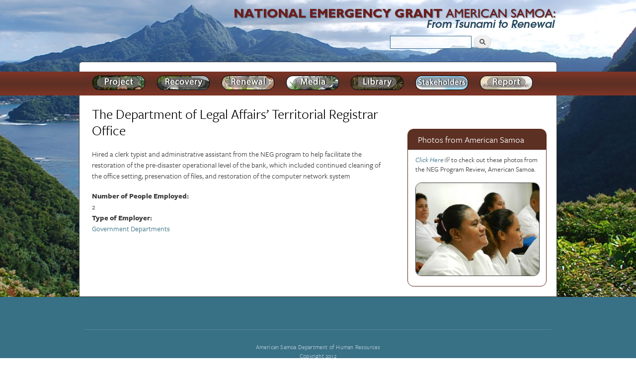

--- FILE ---
content_type: text/html; charset=utf-8
request_url: http://americansamoarenewal.org/department-legal-affairs%E2%80%99-territorial-registrar-office
body_size: 4618
content:
<!DOCTYPE html PUBLIC "-//W3C//DTD XHTML+RDFa 1.0//EN"
  "http://www.w3.org/MarkUp/DTD/xhtml-rdfa-1.dtd">
<html xmlns="http://www.w3.org/1999/xhtml" xml:lang="en" version="XHTML+RDFa 1.0" dir="ltr"
  xmlns:content="http://purl.org/rss/1.0/modules/content/"
  xmlns:dc="http://purl.org/dc/terms/"
  xmlns:foaf="http://xmlns.com/foaf/0.1/"
  xmlns:og="http://ogp.me/ns#"
  xmlns:rdfs="http://www.w3.org/2000/01/rdf-schema#"
  xmlns:sioc="http://rdfs.org/sioc/ns#"
  xmlns:sioct="http://rdfs.org/sioc/types#"
  xmlns:skos="http://www.w3.org/2004/02/skos/core#"
  xmlns:xsd="http://www.w3.org/2001/XMLSchema#">

<head profile="http://www.w3.org/1999/xhtml/vocab">
  <meta http-equiv="Content-Type" content="text/html; charset=utf-8" />
<meta name="Generator" content="Drupal 7 (http://drupal.org)" />
<link rel="canonical" href="/department-legal-affairs%E2%80%99-territorial-registrar-office" />
<link rel="shortlink" href="/node/168" />
<link rel="shortcut icon" href="http://americansamoarenewal.org/sites/default/files/fav-1.png" type="image/png" />
  <title>The Department of Legal Affairs’ Territorial Registrar Office | American Samoa Renewal</title>
  <link type="text/css" rel="stylesheet" href="http://americansamoarenewal.org/sites/default/files/css/css_xE-rWrJf-fncB6ztZfd2huxqgxu4WO-qwma6Xer30m4.css" media="all" />
<link type="text/css" rel="stylesheet" href="http://americansamoarenewal.org/sites/default/files/css/css_HMRj3KXu0riYPNJ4SFPsj69ag3KawFenguexQybm7FY.css" media="all" />
<link type="text/css" rel="stylesheet" href="http://americansamoarenewal.org/sites/default/files/css/css_cJNWJpA8UmL_Ix8e2QPqaeNwEj2YpklUYxd6JHQb4y0.css" media="all" />
<link type="text/css" rel="stylesheet" href="http://americansamoarenewal.org/sites/default/files/css/css_oeU0VVzJWSzEgOIic8L3cg3jxZfUAvOEi2yJlKYCr0Q.css" media="all" />
<link type="text/css" rel="stylesheet" href="http://americansamoarenewal.org/sites/default/files/css/css_2THG1eGiBIizsWFeexsNe1iDifJ00QRS9uSd03rY9co.css" media="print" />

<!--[if lte IE 7]>
<link type="text/css" rel="stylesheet" href="http://americansamoarenewal.org/sites/all/themes/brg/css/ie.css?ri0e04" media="all" />
<![endif]-->

<!--[if IE 6]>
<link type="text/css" rel="stylesheet" href="http://americansamoarenewal.org/sites/all/themes/brg/css/ie6.css?ri0e04" media="all" />
<![endif]-->
  <script type="text/javascript" src="http://americansamoarenewal.org/misc/jquery.js?v=1.4.4"></script>
<script type="text/javascript" src="http://americansamoarenewal.org/misc/jquery-extend-3.4.0.js?v=1.4.4"></script>
<script type="text/javascript" src="http://americansamoarenewal.org/misc/jquery-html-prefilter-3.5.0-backport.js?v=1.4.4"></script>
<script type="text/javascript" src="http://americansamoarenewal.org/misc/jquery.once.js?v=1.2"></script>
<script type="text/javascript" src="http://americansamoarenewal.org/misc/drupal.js?ri0e04"></script>
<script type="text/javascript" src="http://americansamoarenewal.org/sites/all/modules/nice_menus/js/jquery.bgiframe.js?v=2.1"></script>
<script type="text/javascript" src="http://americansamoarenewal.org/sites/all/modules/nice_menus/js/jquery.hoverIntent.js?v=0.5"></script>
<script type="text/javascript" src="http://americansamoarenewal.org/sites/all/modules/nice_menus/js/superfish.js?v=1.4.8"></script>
<script type="text/javascript" src="http://americansamoarenewal.org/sites/all/modules/nice_menus/js/nice_menus.js?v=1.0"></script>
<script type="text/javascript" src="http://americansamoarenewal.org/sites/all/modules/google_analytics/googleanalytics.js?ri0e04"></script>
<script type="text/javascript">
<!--//--><![CDATA[//><!--
(function(i,s,o,g,r,a,m){i["GoogleAnalyticsObject"]=r;i[r]=i[r]||function(){(i[r].q=i[r].q||[]).push(arguments)},i[r].l=1*new Date();a=s.createElement(o),m=s.getElementsByTagName(o)[0];a.async=1;a.src=g;m.parentNode.insertBefore(a,m)})(window,document,"script","https://www.google-analytics.com/analytics.js","ga");ga("create", "UA-37916048-1", {"cookieDomain":"auto"});ga("send", "pageview");
//--><!]]>
</script>
<script type="text/javascript" src="http://americansamoarenewal.org/sites/all/modules/custom/extlink/js/extlink.js?ri0e04"></script>
<script type="text/javascript">
<!--//--><![CDATA[//><!--
jQuery.extend(Drupal.settings, {"basePath":"\/","pathPrefix":"","setHasJsCookie":0,"ajaxPageState":{"theme":"brg","theme_token":"VZIeeH3B8BUzCH5fZny42HjGVfD-JjmIPMdebeUpSC8","js":{"misc\/jquery.js":1,"misc\/jquery-extend-3.4.0.js":1,"misc\/jquery-html-prefilter-3.5.0-backport.js":1,"misc\/jquery.once.js":1,"misc\/drupal.js":1,"sites\/all\/modules\/nice_menus\/js\/jquery.bgiframe.js":1,"sites\/all\/modules\/nice_menus\/js\/jquery.hoverIntent.js":1,"sites\/all\/modules\/nice_menus\/js\/superfish.js":1,"sites\/all\/modules\/nice_menus\/js\/nice_menus.js":1,"sites\/all\/modules\/google_analytics\/googleanalytics.js":1,"0":1,"sites\/all\/modules\/custom\/extlink\/js\/extlink.js":1},"css":{"modules\/system\/system.base.css":1,"modules\/system\/system.menus.css":1,"modules\/system\/system.messages.css":1,"modules\/system\/system.theme.css":1,"sites\/all\/modules\/calendar\/css\/calendar_multiday.css":1,"modules\/comment\/comment.css":1,"modules\/field\/theme\/field.css":1,"modules\/node\/node.css":1,"modules\/search\/search.css":1,"modules\/user\/user.css":1,"sites\/all\/modules\/custom\/extlink\/css\/extlink.css":1,"sites\/all\/modules\/views\/css\/views.css":1,"sites\/all\/modules\/ctools\/css\/ctools.css":1,"sites\/all\/modules\/nice_menus\/css\/nice_menus.css":1,"sites\/all\/themes\/brg\/css\/nice-menus.css":1,"sites\/all\/themes\/brg\/css\/layout.css":1,"sites\/all\/themes\/brg\/css\/style.css":1,"sites\/all\/themes\/brg\/css\/colors.css":1,"sites\/all\/themes\/brg\/css\/amsam.css":1,"sites\/all\/themes\/brg\/css\/print.css":1,"sites\/all\/themes\/brg\/css\/ie.css":1,"sites\/all\/themes\/brg\/css\/ie6.css":1}},"jcarousel":{"ajaxPath":"\/jcarousel\/ajax\/views"},"nice_menus_options":{"delay":800,"speed":"slow"},"better_exposed_filters":{"views":{"am_sam_page":{"displays":{"block":{"filters":[]},"block_1":{"filters":[]}}},"sidebar_photo_randomizer":{"displays":{"block":{"filters":[]}}}}},"googleanalytics":{"trackOutbound":1,"trackMailto":1,"trackDownload":1,"trackDownloadExtensions":"7z|aac|arc|arj|asf|asx|avi|bin|csv|doc(x|m)?|dot(x|m)?|exe|flv|gif|gz|gzip|hqx|jar|jpe?g|js|mp(2|3|4|e?g)|mov(ie)?|msi|msp|pdf|phps|png|ppt(x|m)?|pot(x|m)?|pps(x|m)?|ppam|sld(x|m)?|thmx|qtm?|ra(m|r)?|sea|sit|tar|tgz|torrent|txt|wav|wma|wmv|wpd|xls(x|m|b)?|xlt(x|m)|xlam|xml|z|zip"},"urlIsAjaxTrusted":{"\/department-legal-affairs%E2%80%99-territorial-registrar-office":true},"extlink":{"extTarget":"_blank","extClass":"ext","extLabel":"(link is external)","extImgClass":0,"extIconPlacement":"append","extSubdomains":1,"extExclude":"","extInclude":".*\\.pdf","extCssExclude":"","extCssExplicit":"","extAlert":0,"extAlertText":"This link will take you to an external web site. We are not responsible for their content.","mailtoClass":"mailto","mailtoLabel":"(link sends e-mail)","extUseFontAwesome":false}});
//--><!]]>
</script>
</head>
<body class="html not-front not-logged-in one-sidebar sidebar-second page-node page-node- page-node-168 node-type-recovery-page-agency-or-partner featured" >
  <div id="skip-link">
    <a href="#main-content" class="element-invisible element-focusable">Skip to main content</a>
  </div>
    
<head>
<script type="text/javascript" src="//use.typekit.net/xoa3toe.js"></script>
<script type="text/javascript">try{Typekit.load();}catch(e){}</script>
</head>

<div id="page-wrapper"><div id="page">

  <div id="header" class="without-secondary-menu"><div class="section clearfix">

    
          <div id="name-and-slogan" class="element-invisible">

                              <div id="site-name" class="element-invisible">
              <strong>
                <a href="/" title="Home" rel="home"><span>American Samoa Renewal</span></a>
              </strong>
            </div>
                  
        
      </div> <!-- /#name-and-slogan -->
    
      <div class="region region-header">
    <div id="block-block-4" class="block block-block">

    
  <div class="content">
    <p><a href="/frontpage"><img alt="" src="/sites/default/files/int-title.png" style="width: 663px; height: 66px; " /></a></p>
  </div>
</div>
<div id="block-search-form" class="block block-search">

    
  <div class="content">
    <form action="/department-legal-affairs%E2%80%99-territorial-registrar-office" method="post" id="search-block-form" accept-charset="UTF-8"><div><div class="container-inline">
      <h2 class="element-invisible">Search form</h2>
    <div class="form-item form-type-textfield form-item-search-block-form">
  <label class="element-invisible" for="edit-search-block-form--2">Search </label>
 <input title="Enter the terms you wish to search for." type="text" id="edit-search-block-form--2" name="search_block_form" value="" size="15" maxlength="128" class="form-text" />
</div>
<div class="form-actions form-wrapper" id="edit-actions"><input type="submit" id="edit-submit" name="op" value="Search" class="form-submit" /></div><input type="hidden" name="form_build_id" value="form-4RSj9H18HXq4FuU0MY0w7sGNbFxl6OIuj7ppnhU4oTI" />
<input type="hidden" name="form_id" value="search_block_form" />
</div>
</div></form>  </div>
</div>
<div id="block-nice-menus-2" class="block block-nice-menus">

    <h2 class="element-invisible">frontpage header nav menu</h2>
  
  <div class="content">
      </div>
</div>
  </div>

    
    
  </div></div> <!-- /.section, /#header -->

  
      <div id="featured"><div class="section clearfix">
        <div class="region region-featured">
    <div id="block-block-17" class="block block-block">

    
  <div class="content">
    <ul class="menuspalash" id="menumain" li="">
<li class="project"><a href="/the_story"> </a></li>
<li class="recovery"><a href="/Recovery"> </a></li>
<li class="renewal"><a href="/forward"> </a></li>
<li class="media"><a href="/archive"> </a></li>
<li class="recsource"><a href="/resource-library"> </a></li>
<li class="stake"><a href="/resources"> </a></li>
<li class="report"><a href="report"> </a></li>
</ul>
  </div>
</div>
  </div>
    </div></div> <!-- /.section, /#featured -->
  
  <div id="main-wrapper" class="clearfix"><div id="main" class="clearfix">

          <div id="breadcrumb"><h2 class="element-invisible">You are here</h2><div class="breadcrumb"><a href="/">Home</a></div></div>
    
    
    <div id="content" class="column"><div class="section">
            <a id="main-content"></a>
                    <h1 class="title" id="page-title">
          The Department of Legal Affairs’ Territorial Registrar Office        </h1>
                          <div class="tabs">
                  </div>
                          <div class="region region-content">
    <div id="block-system-main" class="block block-system">

    
  <div class="content">
    <div id="node-168" class="node node-recovery-page-agency-or-partner node-full clearfix" about="/department-legal-affairs%E2%80%99-territorial-registrar-office" typeof="sioc:Item foaf:Document">

      <span property="dc:title" content="The Department of Legal Affairs’ Territorial Registrar Office" class="rdf-meta element-hidden"></span><span property="sioc:num_replies" content="0" datatype="xsd:integer" class="rdf-meta element-hidden"></span>
  
  <div class="content clearfix">
    <div class="field field-name-body field-type-text-with-summary field-label-hidden"><div class="field-items"><div class="field-item even" property="content:encoded"><p>Hired a clerk typist and administrative assistant from the NEG program to help facilitate the restoration of the pre-disaster operational level of the bank, which included continued cleaning of the office setting, preservation of files, and restoration of the computer network system</p>
</div></div></div><div class="field field-name-field-number-of-people-employed field-type-text field-label-above"><div class="field-label">Number of People Employed:&nbsp;</div><div class="field-items"><div class="field-item even">2</div></div></div><div class="field field-name-field-type-of-employer field-type-taxonomy-term-reference field-label-above clearfix"><h3 class="field-label">Type of Employer: </h3><ul class="links"><li class="taxonomy-term-reference-0"><a href="/recovery-page-agency-or-partner/government-departments" typeof="skos:Concept" property="rdfs:label skos:prefLabel" datatype="">Government Departments</a></li></ul></div>  </div>

  
  
</div>
  </div>
</div>
  </div>
      
    </div></div> <!-- /.section, /#content -->

          <div id="sidebar-second" class="column sidebar"><div class="section">
          <div class="region region-sidebar-second">
    <div id="block-views-sidebar-photo-randomizer-block" class="block block-views">

    <h2>Photos from American Samoa</h2>
  
  <div class="content">
    <div class="view view-sidebar-photo-randomizer view-id-sidebar_photo_randomizer view-display-id-block view-dom-id-000b7e9df6d9b3dade589722d4ace02a">
            <div class="view-header">
      <p><a href="http://www.flickr.com/photos/56615097@N04/collections/72157632545602335/" target="_blank"><i>Click Here</i></a> to check out these photos from the NEG Program Review, American Samoa.</p>
    </div>
  
  
  
      <div class="view-content">
        <div class="views-row views-row-1 views-row-odd views-row-first views-row-last">
      
  <div class="views-field views-field-field-image-to-be-uploaded">        <div class="field-content"><a href="http://www.flickr.com/photos/56615097@N04/collections/72157632545602335" target="_blank"><img typeof="foaf:Image" src="http://americansamoarenewal.org/sites/default/files/styles/random_sidebar_photo/public/DSCN1652.JPG?itok=62I6U0LK" width="248" height="186" alt="" /></a></div>  </div>  </div>
    </div>
  
  
  
  
  
  
</div>  </div>
</div>
  </div>
      </div></div> <!-- /.section, /#sidebar-second -->
    
  </div></div> <!-- /#main, /#main-wrapper -->

 
  
  <div id="footer-wrapper"><div class="section">

    
          <div id="footer" class="clearfix">
          <div class="region region-footer">
    <div id="block-block-1" class="block block-block">

    
  <div class="content">
    <p style="text-align: center;">American Samoa Department of Human Resources<br />Copyright 2012</p>
  </div>
</div>
  </div>
      </div> <!-- /#footer -->
    
  </div></div> <!-- /.section, /#footer-wrapper -->

</div></div> <!-- /#page, /#page-wrapper -->
  </body>
</html>


--- FILE ---
content_type: text/css
request_url: http://americansamoarenewal.org/sites/default/files/css/css_oeU0VVzJWSzEgOIic8L3cg3jxZfUAvOEi2yJlKYCr0Q.css
body_size: 10567
content:
html,body,#page{height:100%;}#page-wrapper{min-height:100%;min-width:960px;}#header div.section,#featured div.section,#messages div.section,#main,#triptych,#footer-columns,#footer{width:960px;margin-left:auto;margin-right:auto;}#header div.section{position:relative;}.region-header{float:right;}.with-secondary-menu .region-header{margin-top:3em;}.without-secondary-menu .region-header{}#secondary-menu{position:absolute;right:0;top:0;width:480px;}#content,#sidebar-first,#sidebar-second,.region-triptych-first,.region-triptych-middle,.region-triptych-last,.region-footer-firstcolumn,.region-footer-secondcolumn,.region-footer-thirdcolumn,.region-footer-fourthcolumn{display:inline;float:left;position:relative;}.one-sidebar #content{width:640px;}.two-sidebars #content{width:480px;}.no-sidebars #content{width:960px;float:none;}.one-sidebar #sidebar-second{width:280px;}#sidebar-first,#sidebar-second{width:240px;}#main-wrapper{min-height:300px;}#content .section,.sidebar .section{padding:0 15px;}#breadcrumb{margin:0 15px;}#banner{width:100%;}#banner div.section{width:960px;margin-left:auto;margin-right:auto;}.region-triptych-first,.region-triptych-middle,.region-triptych-last{margin:20px 20px 30px;width:280px;}#footer-wrapper{padding:35px 5px 30px;}.region-footer-firstcolumn,.region-footer-secondcolumn,.region-footer-thirdcolumn,.region-footer-fourthcolumn{padding:0 10px;width:220px;}#footer{width:940px;min-width:920px;}
body{line-height:1.5;font-size:87.5%;word-wrap:break-word;margin:0;padding:0;border:0;outline:0;}a:link,a:visited{text-decoration:none;}a:hover,a:active,a:focus{text-decoration:underline;}h1,h2,h3,h4,h5,h6{margin:1.0em 0 0.5em;font-weight:inherit;}h1{font-size:1.357em;color:#000;}h2{font-size:1.143em;}p{margin:0 0 1.2em;}del{text-decoration:line-through;}tr.odd{background-color:#dddddd;}img{outline:0;}code,pre,kbd,samp,var{padding:0 0.4em;font-size:0.77em;font-family:Menlo,Consolas,"Andale Mono","Lucida Console","Nimbus Mono L","DejaVu Sans Mono",monospace,"Courier New";}code{background-color:#f2f2f2;background-color:rgba(40,40,0,0.06);}pre code,pre kbd,pre samp,pre var,kbd kbd,kbd samp,code var{font-size:100%;background-color:transparent;}pre code,pre samp,pre var{padding:0;}.description code{font-size:1em;}kbd{background-color:#f2f2f2;border:1px outset #575757;margin:0 3px;color:#666;display:inline-block;padding:0 6px;-khtml-border-radius:5px;-moz-border-radius:5px;-webkit-border-radius:5px;border-radius:5px;}pre{background-color:#f2f2f2;background-color:rgba(40,40,0,0.06);margin:10px 0;overflow:hidden;padding:15px;white-space:pre-wrap;}body,div.field-type-taxonomy-term-reference,#site-slogan,.ui-widget,.comment-form label{font-family:Georgia,"Times New Roman",Times,serif;}#header,#footer-wrapper,#skip-link,ul.contextual-links,ul.links,ul.primary,.item-list .pager,div.messages,div.meta,p.comment-time,table,.breadcrumb{font-family:"Helvetica Neue",Helvetica,Arial,sans-serif;}input,textarea,select,a.button{font-family:"Lucida Grande","Lucida Sans Unicode",Verdana,sans-serif;}caption{text-align:left;font-weight:normal;}blockquote{background:#f7f7f7;border-left:1px solid #bbb;font-style:italic;margin:1.5em 10px;padding:0.5em 10px;}blockquote:before{color:#bbb;content:"\201C";font-size:3em;line-height:0.1em;margin-right:0.2em;vertical-align:-.4em;}blockquote:after{color:#bbb;content:"\201D";font-size:3em;line-height:0.1em;vertical-align:-.45em;}blockquote > p:first-child{display:inline;}a.feed-icon{display:inline-block;padding:15px 0 0 0;}table{border:0;border-spacing:0;font-size:0.857em;margin:10px 0;width:100%;}table table{font-size:1em;}#footer-wrapper table{font-size:1em;}table tr th{background:#757575;background:rgba(0,0,0,0.51);border-bottom-style:none;}table tr th,table tr th a,table tr th a:hover{color:#FFF;font-weight:bold;}table tbody tr th{vertical-align:top;}tr td,tr th{padding:4px 9px;border:1px solid #fff;text-align:left;}#footer-wrapper tr td,#footer-wrapper tr th{border-color:#555;border-color:rgba(255,255,255,0.18);}tr.odd{background:#e4e4e4;background:rgba(0,0,0,0.105);}tr,tr.even{background:#efefef;background:rgba(0,0,0,0.063);}table ul.links{margin:0;padding:0;font-size:1em;}table ul.links li{padding:0 1em 0 0;}.block ol,.block ul{margin:0;padding:0 0 0.25em 1em;}.contextual-links-wrapper{font-size:small !important;}ul.contextual-links{font-size:0.923em;}.contextual-links-wrapper a{text-shadow:0 0 0 !important;}.item-list .pager{font-size:0.929em;}ul.menu li{margin:0;}.region-content ul,.region-content ol{margin:1em 0;padding:0 0 0.25em 2.5em;}.item-list ul li{margin:0;padding:0.2em 0.5em 0 0;}ul.tips{padding:0 0 0 1.25em;}#skip-link{left:50%;margin-left:-5.25em;margin-top:0;position:absolute;width:auto;z-index:50;}#skip-link a,#skip-link a:link,#skip-link a:visited{background:#444;background:rgba(0,0,0,0.6);color:#fff;display:block;font-size:0.94em;line-height:1.7;padding:1px 10px 2px 10px;text-decoration:none;-khtml-border-radius:0 0 10px 10px;-moz-border-radius:0 0 10px 10px;-webkit-border-top-left-radius:0;-webkit-border-top-right-radius:0;-webkit-border-bottom-left-radius:10px;-webkit-border-bottom-right-radius:10px;border-radius:0 0 10px 10px;}#skip-link a:hover,#skip-link a:active,#skip-link a:focus{outline:0;}#logo{float:left;padding:15px 15px 15px 10px;}#name-and-slogan{float:left;padding-top:34px;margin:0 0 30px 15px;}#site-name{font-size:1.821em;color:#686868;line-height:1;}h1#site-name{margin:0;}#site-name a{font-weight:normal;}#site-slogan{font-size:0.929em;margin-top:7px;word-spacing:0.1em;font-style:italic;}.region-header .block{font-size:0.857em;float:left;margin:0 10px;padding:0;}.region-header .block .content{margin:0;padding:0;}.region-header .block ul{margin:0;padding:0;}.region-header .block li{list-style:none;list-style-image:none;padding:0;}.region-header .form-text{background:#fefefe;background:rgba(255,255,255,0.7);border-color:#ccc;border-color:rgba(255,255,255,0.3);margin-right:2px;width:120px;}.region-header .form-text:hover,.region-header .form-text:focus,.region-header .form-text:active{background:#fff;background:rgba(255,255,255,0.8);}.region-header .form-required{color:#eee;color:rgba(255,255,255,0.7);}.region-header .block-menu{border:1px solid;border-color:#eee;border-color:rgba(255,255,255,0.2);padding:0;width:208px;}.region-header .block-menu li a{display:block;border-bottom:1px solid;border-bottom-color:#eee;border-bottom-color:rgba(255,255,255,0.2);padding:3px 7px;}.region-header .block-menu li a:hover,.region-header .block-menu li a:focus,.region-header .block-menu li a:active{text-decoration:none;background:rgba(255,255,255,0.15);}.region-header .block-menu li.last a{border-bottom:0;}.region-header #block-user-login{width:auto;}.region-header #block-user-login .content{margin-top:2px;}.region-header #block-user-login .form-item{float:left;margin:0;padding:0;}.region-header #block-user-login div.item-list,.region-header #block-user-login div.description{font-size:0.916em;margin:0;}.region-header #block-user-login div.item-list{clear:both;}.region-header #block-user-login div.description{display:inline;}.region-header #block-user-login .item-list ul{padding:0;line-height:1;}.region-header #block-user-login .item-list li{list-style:none;float:left;padding:3px 0 1px;}.region-header #block-user-login .item-list li.last{padding-left:0.5em;}.region-header #block-user-login ul.openid-links li.last{padding-left:0;}.region-header #user-login-form li.openid-link a,.region-header #user-login li.openid-link a{padding-left:20px;}.region-header #block-user-login .form-actions{margin:4px 0 0;padding:0;clear:both;}.region-header #block-user-login input.form-submit{border:1px solid;border-color:#ccc;border-color:rgba(255,255,255,0.5);background:#eee;background:rgba(255,255,255,0.7);margin:4px 0;padding:3px 8px;}.region-header #block-user-login input.form-submit:hover,.region-header #block-user-login input.form-submit:focus{background:#fff;background:rgba(255,255,255,0.9);}.region-header #block-search-form{width:208px;}.region-header #block-search-form .form-text{width:154px;}.region-header .block-locale ul li{display:inline;padding:0 0.5em;}#main-menu{clear:both;}#main-menu-links{font-size:0.929em;margin:0;padding:0 15px;}#main-menu-links li{float:left;list-style:none;padding:0 1px;margin:0 1px;}#main-menu-links a{color:#333;background:#ccc;background:rgba(255,255,255,0.7);float:left;height:2.4em;line-height:2.4em;padding:0 0.8em;text-decoration:none;text-shadow:0 1px #eee;-khtml-border-radius-topleft:8px;-khtml-border-radius-topright:8px;-moz-border-radius-topleft:8px;-moz-border-radius-topright:8px;-webkit-border-top-left-radius:8px;-webkit-border-top-right-radius:8px;border-top-left-radius:8px;border-top-right-radius:8px;}#main-menu-links a:hover,#main-menu-links a:focus{background:#f6f6f2;background:rgba(255,255,255,0.95);}#main-menu-links a:active{background:#b3b3b3;background:rgba(255,255,255,1);}#main-menu-links li a.active{border-bottom:none;}.featured #main-menu-links li a:active,.featured #main-menu-links li a.active{background:#f0f0f0;background:rgba(240,240,240,1.0);}#secondary-menu-links{float:right;font-size:0.929em;margin:10px 10px 0;}#secondary-menu-links a:hover,#secondary-menu-links a:focus{text-decoration:underline;}#main{margin-top:20px;margin-bottom:40px;}#featured{text-align:center;font-size:1.643em;font-weight:normal;line-height:1.4;padding:20px 0 45px;margin:0;background:#f0f0f0;background:rgba(30,50,10,0.08);border-bottom:1px solid #e7e7e7;text-shadow:1px 1px #fff;}#featured h2{font-size:1.174em;line-height:1;}#featured p{margin:0;padding:0;}#highlighted{border-bottom:1px solid #d3d7d9;font-size:120%;}.region-help{border:1px solid #d3d7d9;padding:0 1.5em;margin-bottom:30px;}.content{margin-top:10px;}h1#page-title{font-size:2em;line-height:1;}#content h2{margin-bottom:2px;font-size:1.429em;line-height:1.4;}.node .content{font-size:1.071em;}.node-teaser .content{font-size:1em;}.node-teaser h2{margin-top:0;padding-top:0.5em;}.node-teaser h2 a{color:#181818;}.node-teaser{border-bottom:1px solid #d3d7d9;margin-bottom:30px;padding-bottom:15px;}.node-sticky{background:#f9f9f9;background:rgba(0,0,0,0.024);border:1px solid #d3d7d9;padding:0 15px 15px;}.node-full{background:none;border:none;padding:0;}.node-teaser .content{clear:none;line-height:1.6;}.meta{font-size:0.857em;color:#68696b;margin-bottom:-5px;}.submitted .user-picture img{float:left;height:20px;margin:1px 5px 0 0;}.field-type-taxonomy-term-reference{margin:0 0 0 0;}.field-type-taxonomy-term-reference .field-label{font-weight:bold;margin:0;padding-right:5px;}.field-type-taxonomy-term-reference .field-label,.field-type-taxonomy-term-reference ul.links{font-size:1em;}.node-teaser .field-type-taxonomy-term-reference .field-label,.node-teaser .field-type-taxonomy-term-reference ul.links{font-size:0.821em;}.field-type-taxonomy-term-reference ul.links{padding:0;margin:0;list-style:none;}.field-type-taxonomy-term-reference ul.links li{float:left;padding:0 1em 0 0;white-space:nowrap;}.link-wrapper{text-align:right;}.field-type-image img,.user-picture img{margin:0 0 1em;}ul.links{color:#68696b;font-size:1em;}.node-unpublished{margin:-20px -15px 0;padding:20px 15px 0;}.node-unpublished .comment-text .comment-arrow{border-left:1px solid #fff4f4;border-right:1px solid #fff4f4;}.comment h2.title{margin-bottom:1em;}.comment div.user-picture img{margin-left:0;}.comment{margin-bottom:20px;display:table;vertical-align:top;}.comment .attribution{display:table-cell;padding:0 30px 0 0;vertical-align:top;overflow:hidden;}.comment .attribution img{margin:0;border:1px solid #d3d7d9;}.comment .attribution .username{white-space:nowrap;}.comment .submitted p{margin:4px 0;font-size:1.071em;line-height:1.2;}.comment .submitted .comment-time{font-size:0.786em;color:#68696b;}.comment .submitted .comment-permalink{font-size:0.786em;text-transform:lowercase;}.comment .content{font-size:0.929em;line-height:1.6;}.comment .comment-arrow{background:url(/sites/all/themes/brg/images/comment-arrow.gif) no-repeat 0 center transparent;border-left:1px solid;border-right:1px solid;height:40px;margin-left:-47px;margin-top:10px;position:absolute;width:20px;}.comment .comment-text{padding:10px 25px;border:1px solid #d3d7d9;display:table-cell;vertical-align:top;position:relative;width:100%;}.comment .indented{margin-left:40px;}.comment ul.links{padding:0 0 0.25em 0;}.comment ul.links li{padding:0 0.5em 0 0;}.comment-unpublished{margin-right:5px;padding:5px 2px 5px 5px;}.comment-unpublished .comment-text .comment-arrow{border-left:1px solid #fff4f4;border-right:1px solid #fff4f4;}.sidebar .section{padding-top:10px;}.sidebar .block{border:1px solid;padding:15px 20px;margin:0 0 20px;}.sidebar h2{margin:0 0 0.5em;border-bottom:1px solid #d6d6d6;padding-bottom:5px;text-shadow:0 1px 0 #fff;font-size:1.071em;line-height:1.2;}.sidebar .block .content{font-size:0.914em;line-height:1.4;}.sidebar tbody{border:none;}.sidebar tr.even,.sidebar tr.odd{background:none;border-bottom:1px solid #d6d6d6;}#triptych-wrapper{background-color:#f0f0f0;background:rgba(30,50,10,0.08);border-top:1px solid #e7e7e7;}#triptych h2{color:#000;font-size:1.714em;margin-bottom:0.8em;text-shadow:0 1px 0 #fff;text-align:center;line-height:1;}#triptych .block{margin-bottom:2em;padding-bottom:2em;border-bottom:1px solid #dfdfdf;line-height:1.3;}#triptych .block.last{border-bottom:none;}#triptych .block ul li,#triptych .block ol li{list-style:none;}#triptych .block ul,#triptych .block ol{padding-left:0;}#triptych #block-user-login .form-text{width:185px;}#triptych #block-user-online p{margin-bottom:0;}#triptych #block-node-syndicate h2{overflow:hidden;width:0;height:0;}#triptych-last #block-node-syndicate{text-align:right;}#triptych #block-search-form .form-type-textfield input{width:185px;}#triptych-middle #block-system-powered-by{text-align:center;}#triptych-last #block-system-powered-by{text-align:right;}#footer-wrapper{color:#c0c0c0;color:rgba(255,255,255,0.65);font-size:0.857em;}#footer-wrapper a{color:#fcfcfc;color:rgba(255,255,255,0.8);}#footer-wrapper a:hover,#footer-wrapper a:focus{color:#fefefe;color:rgba(255,255,255,0.95);text-decoration:underline;}#footer-wrapper .block{margin:20px 0;border:1px solid #444;border-color:rgba(255,255,255,0.1);padding:10px;}#footer-columns .block-menu,#footer .block{margin:0;padding:0;border:none;}#footer .block{margin:0.5em 0;}#footer .block .content{padding:0.5em 0;margin-top:0;}#footer .block h2{margin:0;}#footer-columns h2{border-bottom:1px solid #555;border-color:rgba(255,255,255,0.15);font-size:1em;margin-bottom:0;padding-bottom:3px;text-transform:uppercase;}#footer-columns .content{margin-top:0;}#footer-columns p{margin-top:1em;}#footer-columns .content ul{list-style:none;padding-left:0;margin-left:0;}#footer-columns .content li{list-style:none;margin:0;padding:0;}#footer-columns .content li a{display:block;border-bottom:1px solid #555;border-color:rgba(255,255,255,0.15);line-height:1.2;padding:0.8em 2px 0.8em 20px;text-indent:-15px;}#footer-columns .content li a:hover,#footer-columns .content li a:focus{background-color:#1f1f21;background-color:rgba(255,255,255,0.05);text-decoration:none;}#footer{letter-spacing:0.2px;margin-top:30px;border-top:1px solid #555;border-color:rgba(255,255,255,0.15);}#footer .region{margin-top:20px;}#footer .block{clear:both;}#footer ul,#footer li{list-style:none;margin:0;padding:0;}#footer li a{float:left;padding:0 12px;display:block;border-right:1px solid #555;border-color:rgba(255,255,255,0.15);}#footer li.first a{padding-left:0;}#footer li.last a{padding-right:0;border-right:none;}#footer-wrapper tr.odd{background-color:transparent;}#footer-wrapper tr.even{background-color:#2c2c2c;background-color:rgba(0,0,0,0.15);}.tabs{font-family:"Helvetica Neue",Helvetica,Arial,sans-serif;margin-bottom:20px;}.tabs ul.primary{padding:0 3px;margin:0;overflow:hidden;border:none;background:transparent url(/sites/all/themes/brg/images/tabs-border.png) repeat-x left bottom;}.tabs ul.primary li{display:block;float:left;vertical-align:bottom;margin:0 5px 0 0;}.tabs ul.primary li.active a{border-bottom:1px solid #ffffff;}.tabs ul.primary li a{color:#000;background-color:#ededed;height:1.8em;line-height:1.9;display:block;font-size:0.929em;float:left;padding:0 10px 3px;margin:0;text-shadow:0 1px 0 #fff;-khtml-border-radius-topleft:6px;-moz-border-radius-topleft:6px;-webkit-border-top-left-radius:6px;border-top-left-radius:6px;-khtml-border-radius-topright:6px;-moz-border-radius-topright:6px;-webkit-border-top-right-radius:6px;border-top-right-radius:6px;}.tabs ul.primary li.active a{background-color:#ffffff;}.tabs ul.secondary{border-bottom:none;padding:0.5em 0;}.tabs ul.secondary li{display:block;float:left;}.tabs ul.secondary li:last-child{border-right:none;}.tabs ul.secondary li:first-child{padding-left:0;}.tabs ul.secondary li a{padding:0.25em 0.5em;}.tabs ul.secondary li a.active{background:#f2f2f2;border-bottom:none;-moz-border-radius:5px;-webkit-border-radius:5px;-khtml-border-radius:5px;border-radius:5px;}ul.action-links{list-style:none;margin:5px;padding:0.5em 1em;}ul.action-links li{display:inline-block;margin-left:10px;}ul.action-links li a{padding-left:15px;background:url(/sites/all/themes/brg/images/add.png) no-repeat left center;margin:0 10px 0 0;}#messages{padding:20px 0 5px;margin:0 auto;}.featured #messages{background:#f0f0f0;background:rgba(30,50,10,0.08);}div.messages{margin:8px 15px;}.breadcrumb{font-size:0.929em;}.profile .user-picture{float:none;}.confirm-parent,.password-parent{width:34em;}.password-parent,div.form-item div.password-suggestions{position:relative;}.password-strength-text,.password-strength-title,div.password-confirm{font-size:0.82em;}.password-strength-text{margin-top:0.2em;}div.password-confirm{margin-top:2.2em;width:20.73em;}input.form-submit,a.button{background:#fff url(/sites/all/themes/brg/images/buttons.png) 0 0 repeat-x;border:1px solid #e4e4e4;border-bottom:1px solid #b4b4b4;border-left-color:#d2d2d2;border-right-color:#d2d2d2;color:#3a3a3a;cursor:pointer;font-size:0.929em;font-weight:normal;text-align:center;margin-bottom:1em;margin-right:0.6em;padding:4px 17px;-khtml-border-radius:15px;-moz-border-radius:20px;-webkit-border-radius:15px;border-radius:15px;}a.button:link,a.button:visited,a.button:hover,a.button:focus,a.button:active{text-decoration:none;color:#5a5a5a;}fieldset{background:#ffffff;border:1px solid #cccccc;margin-top:10px;margin-bottom:32px;padding:0 0 10px;position:relative;top:12px;-khtml-border-radius:4px;-moz-border-radius:4px;-webkit-border-radius:4px;border-radius:4px;}.fieldset-wrapper{margin-top:25px;}.node-form .vertical-tabs .fieldset-wrapper{margin-top:0;}.filter-wrapper{top:0;padding:1em 0 0.2em;-khtml-border-radius-topright:0;-khtml-border-radius-topleft:0;-moz-border-radius-topright:0;-moz-border-radius-topleft:0;-webkit-border-top-left-radius:0;-webkit-border-top-right-radius:0;border-top-left-radius:0;border-top-right-radius:0;}.filter-help a{font-size:0.857em;padding:2px 20px 0;}.filter-wrapper .form-item label{margin-right:10px;}.filter-wrapper .form-item{padding:0 0 0.5em 0.5em;}.filter-guidelines{padding:0 1.5em 0 0.5em;}fieldset.collapsed{background:transparent;-khtml-border-radius:0;-moz-border-radius:0;-webkit-border-radius:0;border-radius:0;}fieldset legend{background:#dbdbdb;border:1px solid #ccc;border-bottom:none;color:#3b3b3b;display:block;height:2em;left:-1px;font-family:"Lucida Grande","Lucida Sans Unicode",Verdana,sans-serif;line-height:2;padding:0;position:absolute;text-indent:10px;text-shadow:0 1px 0 #fff;top:-12px;width:100%;-khtml-border-radius-topleft:4px;-moz-border-radius-topleft:4px;-webkit-border-top-left-radius:4px;border-top-left-radius:4px;-khtml-border-radius-topright:4px;-moz-border-radius-topright:4px;-webkit-border-top-right-radius:4px;border-top-right-radius:4px;}fieldset.collapsed legend{-khtml-border-radius:4px;-moz-border-radius:4px;-webkit-border-radius:4px;border-radius:4px;}fieldset legend a{color:#3b3b3b;}fieldset legend a:hover,fieldset legend a:focus,fieldset legend a:active{color:#000;}fieldset .fieldset-wrapper{padding:0 10px;}fieldset .fieldset-description{margin-top:5px;margin-bottom:1em;line-height:1.4;color:#3c3c3c;font-style:italic;}input{margin:2px 0;padding:4px;}input,textarea{font-size:0.929em;}textarea{line-height:1.5;}textarea.form-textarea,select.form-select{padding:4px;}input.form-text,textarea.form-textarea,select.form-select{border:1px solid #ccc;}input.form-submit:hover,input.form-submit:focus{background:#dedede;}.password-suggestions ul li{margin-left:1.2em;}.form-item{margin-bottom:1em;margin-top:2px;}.form-item label{font-size:0.929em;}.form-type-radio label,.form-type-checkbox label{margin-left:4px;}.form-type-radio .description,.form-type-checkbox .description{margin-left:2px;}.form-actions{padding-top:10px;}.contact-form #edit-name{width:75%;-khtml-border-radius:4px;-moz-border-radius:4px;-webkit-border-radius:4px;border-radius:4px;}.contact-form #edit-mail{width:75%;-khtml-border-radius:4px;-moz-border-radius:4px;-webkit-border-radius:4px;border-radius:4px;}.contact-form #edit-subject{width:75%;-khtml-border-radius:4px;-moz-border-radius:4px;-webkit-border-radius:4px;border-radius:4px;}.contact-form #edit-message{width:76.3%;-khtml-border-top-left-radius:4px;-khtml-border-top-right-radius:4px;-moz-border-radius-topleft:4px;-moz-border-radius-topright:4px;-webkit-border-top-left-radius:4px;-webkit-border-top-right-radius:4px;border-top-left-radius:4px;border-top-right-radius:4px;}.contact-form .resizable-textarea .grippie{width:76%;-khtml-border-bottom-left-radius:4px;-khtml-border-bottom-right-radius:4px;-moz-border-radius-bottomleft:4px;-moz-border-radius-bottomright:4px;-webkit-border-bottom-left-radius:4px;-webkit-border-bottom-right-radius:4px;border-bottom-left-radius:4px;border-bottom-right-radius:4px;}input.form-button-disabled,input.form-button-disabled:hover,input.form-button-disabled:focus,input.form-button-disabled:active,.form-disabled input,.form-disabled select,.form-disabled textarea{background:#ededed;border-color:#bbb;color:#717171;}.form-disabled .grippie{background-color:#ededed;border-color:#bbb;}.form-disabled label{color:#717171;}html.js input.form-autocomplete{background-position:100% 4px;}html.js input.throbbing{background-position:100% -16px;}.comment-form label{float:left;font-size:0.929em;width:120px;}.comment-form input,.comment-form .form-select{margin:0;-khtml-border-radius:4px;-moz-border-radius:4px;-webkit-border-radius:4px;border-radius:4px;}.comment-form .form-type-textarea label{float:none;}.comment-form .form-item,.comment-form .form-radios,.comment-form .form-type-checkbox,.comment-form .form-select{margin-bottom:10px;overflow:hidden;}.comment-form .form-type-checkbox,.comment-form .form-radios{margin-left:120px;}.comment-form .form-type-checkbox label,.comment-form .form-radios label{float:none;margin-top:0;}.comment-form input.form-file{width:auto;}.no-sidebars .comment-form .form-text{width:800px;}.one-sidebar .comment-form .form-text{width:500px;}.two-sidebars .comment-form .form-text{width:320px;}.comment-form .form-item .description{font-size:0.786em;line-height:1.2;margin-left:120px;}#content h2.comment-form{margin-bottom:0.5em;}.comment-form .form-textarea{-khtml-border-radius-topleft:4px;-khtml-border-radius-topright:4px;-moz-border-radius-topleft:4px;-moz-border-radius-topright:4px;-webkit-border-top-left-radius:4px;-webkit-border-top-right-radius:4px;border-top-left-radius:4px;border-top-right-radius:4px;}.comment-form fieldset.filter-wrapper .fieldset-wrapper,.comment-form .text-format-wrapper .form-item{margin-top:0;margin-bottom:0;}.filter-wrapper label{width:auto;float:none;}.filter-wrapper .form-select{min-width:120px;}.comment-form fieldset.filter-wrapper .tips{font-size:0.786em;}#comment-body-add-more-wrapper .form-type-textarea label{margin-bottom:0.4em;}#edit-actions input{margin-right:0.6em;}div.password-suggestions{border:0;}.ui-widget-overlay{background:#222222;opacity:0.7;}div.vertical-tabs .vertical-tabs-panes fieldset.vertical-tabs-pane{padding:1em;}#forum .name{font-size:1.083em;}#forum .description{font-size:1em;}#block-search-form{padding-bottom:7px;}#block-search-form .content{margin-top:0;}#search-form input#edit-keys,#block-search-form .form-item-search-block-form input{float:left;font-size:1em;height:1.143em;margin-right:5px;width:9em;}#search-block-form input.form-submit,#search-form input.form-submit{margin-left:0;margin-right:0;height:25px;width:34px;padding:0;cursor:pointer;text-indent:-9999px;border-color:#e4e4e4 #d2d2d2 #b4b4b4;background:url(/sites/all/themes/brg/images/search-button.png) no-repeat center top;overflow:hidden;}#search-block-form input.form-submit:hover,#search-block-form input.form-submit:focus,#search-form input.form-submit:hover,#search-form input.form-submit:focus{background-position:center bottom;}#search-form .form-item-keys label{display:block;}ol.search-results{padding-left:0;}.search-results li{border-bottom:1px solid #d3d7d9;padding-bottom:0.4285em;margin-bottom:0.5em;}.search-results li:last-child{border-bottom:none;padding-bottom:none;margin-bottom:1em;}.search-results .search-snippet-info{padding-left:0;}.shortcut-wrapper{margin:2.2em 0 1.1em 0;}.shortcut-wrapper h1#page-title{float:left;margin:0;}div.add-or-remove-shortcuts{padding-top:0.9em;}.overlay div.add-or-remove-shortcuts{padding-top:0.8em;}.page-admin #content img{margin-right:15px;}.page-admin #content .simpletest-image img{margin:0;}.page-admin-structure-block-demo .block-region{background:#ffff66;border:1px dotted #9f9e00;color:#000;font:90% "Lucida Grande","Lucida Sans Unicode",sans-serif;margin:5px;padding:5px;text-align:center;text-shadow:none;}.page-admin-structure-block-demo #featured .block-region{font-size:0.55em;}.page-admin-structure-block-demo #header .block-region{width:500px;}.page-admin #admin-dblog img{margin:0 5px;}#system-theme-settings fieldset{padding:0;}#system-theme-settings fieldset .fieldset-legend{margin-top:0;}div.admin .right,div.admin .left{width:49%;margin:0;}div.admin-panel{background:#fbfbfb;border:1px solid #ccc;margin:10px 0;padding:0 5px 5px;}div.admin-panel h3{margin:16px 7px;}div.admin-panel dt{border-top:1px solid #ccc;padding:7px 0 0;}div.admin-panel dd{margin:0 0 10px;}div.admin-panel .description{margin:0 0 14px 7px;}.overlay #main,.overlay #content{width:auto;float:none;}.overlay #page{padding:0 2em;}.overlay .region-page-top,.overlay #header,.overlay #page-title,.overlay #featured,.overlay #sidebar-first,.overlay #triptych-wrapper,.overlay #footer-wrapper{display:none;}.overlay-processed .field-type-image{display:block;float:none;}.overlay #messages{width:auto;}.node .poll{margin:2em 0;}.node .poll #edit-choice{margin:0 0 1.5em;}.poll .vote-form{text-align:left;}.poll .vote-form .choices{margin:0;}.poll .percent{font-size:0.857em;font-style:italic;margin-bottom:3em;margin-top:-3.2em;float:right;text-align:right;}.poll .text{clear:right;margin-right:2.25em;}.poll .total{font-size:0.929em;font-style:italic;text-align:right;clear:both;}.node .poll{margin:1.8em 0 0;}.node .poll .text{margin-right:6.75em;}.node .poll #edit-choice{margin:0 0 1.2em;}.poll .bar .foreground{background-color:#666;}#footer-wrapper .poll .bar{background-color:#666;}#footer-wrapper .poll .bar .foreground{background-color:#ddd;}
body,body.overlay{color:#3b3b3b;}.comment .comment-arrow{border-color:#292929;}background-color:#292929;background-image:-moz-linear-gradient(top,#292929 0%,#292929 100%);background-image:-ms-linear-gradient(top,#292929 0%,#292929 100%);background-image:-o-linear-gradient(top,#292929 0%,#292929 100%);background-image:-webkit-gradient(linear,left top,left bottom,color-stop(0,#292929),color-stop(1,#292929));background-image:-webkit-linear-gradient(top,#292929 0%,#292929 100%);background-image:linear-gradient(top,#292929 0%,#292929 100%);}a{color:#0070b3;}a:hover,a:focus{color:#008ee2;}a:active{color:#22adff;}.sidebar .block{background-color:#292929;border-color:#f9f9f9;}#page-wrapper,#footer-wrapper{background:#292929;}.region-header,.region-header a,.region-header li a.active,#name-and-slogan,#name-and-slogan a,#secondary-menu-links li a{color:#fffeff;}
p,a,h1,h2,h3,h4,h5,.block-views,.ui-accordion-content,.views-exposed-form label,.field .field-label,.node .content{font-family:"freight-sans-pro";}.breadcrumb{display:none;}a.feed-icon{display:none;}h1#page-title{line-height:1.2;width:100%;}#page-wrapper{background-image:url("/sites/default/files/int-background-5.jpg");background-repeat:no-repeat;background-position:top center;}.node .content a{color:#387086;}a:link,a:visited{color:#387086;}.node .content a:hover,a:hover{color:#56a8df;text-decoration:none;}.resource table,.sidebar .block .content{font-size:1em;}.front #page-wrapper,.front #footer-wrapper{background:#292929;padding:0px;}.front .region-header{position:absolute;margin:35px 0px 0px;}.front  #block-nice-menus-2{margin:-3px 0px 0px 0px;}.front #block-block-2{margin:10px 0px 0px 40px;}.front #main-wrapper{background-image:url("/sites/default/files/front-main-bk-2.jpg");background-repeat:no-repeat;background-position:center;min-height:750px;}.front #main{background:transparent;border:none;padding-top:0px;margin-bottom:0px;margin-top:0px;}.front .tabs{margin:0px;}.front #block-views-video-block{position:absolute;margin:170px 0px 0px 375px;}.front #banner{background-image:url("/sites/default/files/banner-bk.jpg");background-repeat:repeat;background-position:center;position:absolute;margin:-145px 0px 0px;}.front #banner .content{margin-top:4px;}.front #block-views-front-page-banner-meu-block{padding-top:3px;}.front #triptych .block{background:#eeeeee;border:1px solid #b3b3b3;padding:10px;border-radius:12px;}.front #block-search-form .form-text{border:none;}.front #block-search-form{margin:-15px 15px 0px 625px;}#block-block-15{width:370px;border-radius:12px;border:1px solid #b3b3b3;margin:0px 0px 0px -40px;text-align:right;font-size:1em;position:absolute;bottom:143px;}.region-header .block{font-size:1em;margin:0px}.region-header{height:100px;margin-top:4px;}#featured{padding:0px;font-size:1em;background:#5b9dee;}#featured ul.nice-menu li a{padding:.3em 2.15em;background:transparent;color:#ffffff;text-shadow:none;}#featured ul.nice-menu li.first a{padding:.3em 2.15em .3em 1em;}#featured ul.nice-menu li.last a{padding:.3em 0em .3em 2.15em;}#featured ul.nice-menu li a:hover{text-decoration:none;color:silver;}#featured ul.nice-menu li{background:transparent;border:none;}#featured{position:absolute;margin-top:40px;width:100%;z-index:9;background:transparent;border:none;}#featured .content{padding-bottom:44px;background-image:url("/sites/default/files/interior-bk-2.jpg");margin-top:0px;margin-bottom:10px;}#featured{background-image:url("/sites/default/files/interior-bk-2.jpg");background-repeat:repeat-x;}#main{background:#ffffff;border:1px solid #3b3b3b;border-top-left-radius:6px;border-top-right-radius:6px;padding-top:60px;margin-bottom:0px;}#content .section{padding-left:25px;}.one-sidebar #content{margin-bottom:40px;}.sidebar .section{padding-top:0px;}#sidebar-second{margin-left:20px;padding-top:74px;}.sidebar .block{background:transparent;padding-right:0px;padding-left:0px;border:1px solid #5f2517;border-radius:12px;padding-top:0px;}.sidebar .block .content{padding-right:15px;padding-left:15px;}.sidebar .section{padding-right:0px;padding-left:0px;}#sidebar-second img{border-radius:12px;border:1px solid #3b3b3b;}.sidebar h2{padding:10px 0px 10px 20px;color:#ffffff;background:#5c3023;font-size:1.3em;border-top-left-radius:10px;border-top-right-radius:10px;text-shadow:none;}#footer-wrapper{background:#387086;}.amsampage .views-field-title{color:#ffffff;background:#5C3023;margin-bottom:5px;padding:10px;font-size:1.4em;border-top-left-radius:10px;border-top-right-radius:10px;}.amsampage .views-field-field-side-bar-image,.amsampage .views-field-field-side-bar-text{margin-right:15px;margin-left:15px;}.amsampage .views-field-field-side-bar-image{width:240px;border-radius:13px;line-height:0px;margin-bottom:10px;}#block-views-am-sam-page-block-1 .content{margin-top:0px;padding-left:0px;padding-right:0px;}#block-views-am-sam-page-block-1{padding-bottom:0px;}#block-views-am-sam-page-block .field-content{border:1px solid #5C3023;border-radius:10px;width:600px;height:400px;}.amsampage .views-field-field-main-page-image .field-content img{border-radius:9px;}.amsampage .views-field-field-side-bar-image{border:1px solid #5C3023;}.views-slideshow-pager-fields{font-size:18px;}.views-slideshow-controls-top{width:200px;float:left;}.views-content-field-slide-link-title{height:50px;}.views_slideshow_cycle_teaser_section_cdca_slideshow-block{float:left;}.views-field-field-cdca-slideshow-image{float:right;}.views-slideshow-cycle-main-frame{float:none;}.views-slideshow-controls-top{width:300px;border:1px dashed green;height:400px;z-index:9;position:absolute;}.views_slideshow_cycle_main_cdca_slideshow-block{width:800px;}.view-solr-search .item-list ul.pager li a{font-family:"helvetica";}#edit-field-resource-type-wrapper{padding-right:6em;}.views-exposed-widgets{margin-bottom:35px;}.view-solr-search .views-exposed-form label{font-size:1.1em;color:#2F678D;}.views-exposed-form .views-exposed-widget{padding-right:1.7em;}.views-submit-button{padding-right:0px !important;clear:both;}.views-exposed-form label{font-size:1.5em;font-weight:normal;}.views-exposed-form .views-exposed-widget .form-submit{margin-top:0px;}.node-information-resource .field-type-taxonomy-term-reference,.node-information-resource .field-label-above{margin:0px 0px 10px 0px;}.node-information-resource .field-label-hidden{margin:0px;}.node-information-resource .field-name-body{margin-top:5px;padding-top:20px;border-top:1px solid #a7a7a7;border-bottom:1px solid #a7a7a7;margin-bottom:20px;}.node-teaser.node-information-resource .field-name-body{border-top:none;border-bottom:none;}.view-link-resource .views-field-title a{font-size:1.3em;color:#3B3B3B;}.view-link-resource .views-field-title{margin-bottom:6px;}.view-link-resource tr,.view-link-resource tr.even{background:#ffffff;}.view-link-resource .row-first tr{border-top:none;margin-top:0px;}.view-link-resource tr{border-top:2px solid #a7a7a7;margin-top:10px;}.osmplayer-default,.player-ui .ui-state-default,.player-ui .ui-widget-content .ui-state-default,.player-ui .ui-widget-header .ui-state-default{}.player-ui .ui-widget-header{background-color:#5D2F25;background-image:none;}.sidebar .views-exposed-form .form-item-tid{margin:-18px 0px 0px 0px;padding:0px;}.sidebar .form-item.form-type-bef-link{font-size:16px;padding:14px 0px 63px 0px;}.sidebar .views-exposed-form .form-item-tid .form-item a{padding:0px 0px 0px 5px;color:#ffffff;}.sidebar .views-exposed-form .form-item-tid .form-item .selected a{color:#81dbff;}#block-views-exp-video-page-1{background-image:url("/sites/default/files/media-page-filter-2.png");background-repeat:no-repeat;background-position:5px 5px;width:189px;margin-left:-10px;padding-bottom:0px;margin-bottom:60px;}#field-resource-type-tid-256{display:none;}.sidebar .views-exposed-form .form-item-tid .form-item a:hover{color:#DADCDD;}#views-exposed-form-video-page-1 .views-exposed-form .views-exposed-widget{padding-right:0px;}#block-views-exp-video-page-1 .views-exposed-widgets{margin-bottom:0px;}#block-views-exp-video-page-1 .views-exposed-form label{font-size:1.2em;}.view-id-video .jcarousel-prev-horizontal{left:-10px !important;}.view-id-video .jcarousel-next-horizontal{right:-10px !important;}.view-id-video .jcarousel-skin-default{font-family:"helvetica";}.view-id-video .jcarousel-container-horizontal{width:562px;padding:20px;border:1px solid #3b3b3b;border-radius:12px;margin:20px 0px;height:130px;background-color:#592525;}.view-id-video .jcarousel-clip-horizontal{width:562px !important;}.view-id-video .jcarousel-item{width:176px !important;height:130px !important;margin-left:5px;}.view-recovery-page-table .ui-state-default,.view-renewal-instance .ui-state-default{background-image:none;background-color:#387086;border-radius:12px;}.view-recovery-page-table .ui-state-active a,view-renewal-instance .ui-state-active a{color:#6f191d;border:1px solid #6f191d;border-bottom-width:2px;border-radius:12px;}.view-recovery-page-table .ui-corner-top,.view-renewal-instance .ui-corner-top{border-top-right-radius:12px;border-top-left-radius:12px;}.view-recovery-page-table .ui-state-default a,.view-renewal-instance .ui-state-default a{color:#ffffff;}.view-renewal-instance .views-field-field-path-to-video-1{padding-bottom:25px;}.ui-accordion-icons{margin-bottom:10px;}.ui-accordion-icons .views-row-last{margin-bottom:40px;}.ui-accordion-icons .views-field-field-path-to-video{margin-bottom:20px;}.view-report-iteam .views-field-title{margin:10px 0px -30px 0px;position:absolute;z-index:9;padding:0px 0px 0px 20px;font-size:2em;background-image:url("/sites/default/files/transparent-bkg-2.png");width:230px;}.view-report-iteam .views-field-title p{margin-bottom:0px;}table{font-size:0.95em;}td.active{background-color:#EEEEEE;}thead tr th a{color:#ffffff !important;}thead tr th a:hover,thead tr th a:active{color:#9a9a9a !important;}ul#menusplash{margin:0;padding:0;list-style:none;clear:both;}#menumain li{display:inline;float:left;}#menumain li a{background:url('/sites/default/files/interior9.png') no-repeat;width:100%;height:100%;display:block;}#menumain li.project{width:130px;height:120px;margin:0px 0px 0px 0px;padding:0px;}#menumain li.project a{background-position:-25px -20px;padding:0px;}#menumain li.project a:hover{background-position:-25px -160px;padding:0px;}#menumain li.recovery{width:130px;height:120px;margin:0px 0px 0px 0px;padding:0px;}#menumain li.recovery a{background-position:-155px -20px;padding:0px;}#menumain li.recovery a:hover{background-position:-155px -160px;padding:0px;}#menumain li.renewal{width:130px;height:120px;margin:0px 0px 0px 0px;padding:0px;}#menumain li.renewal a{background-position:-285px -20px;padding:0px;}#menumain li.renewal a:hover{background-position:-285px -160px;padding:0px;}#menumain li.media{width:130px;height:120px;margin:0px 0px 0px 0px;padding:0px;}#menumain li.media a{background-position:-415px -20px;padding:0px;}#menumain li.media a:hover{background-position:-415px -160px;padding:0px;}#menumain li.recsource{width:130px;height:120px;margin:0px 0px 0px 0px;padding:0px;}#menumain li.recsource a{background-position:-545px -20px;padding:0px;}#menumain li.recsource a:hover{background-position:-545px -160px;padding:0px;}#menumain li.stake{width:130px;height:120px;margin:0px 0px 0px 0px;padding:0px;}#menumain li.stake a{background-position:-675px -20px;padding:0px;}#menumain li.stake a:hover{background-position:-675px -160px;padding:0px;}#menumain li.report{width:130px;height:120px;margin:0px 0px 0px 0px;padding:0px;}#menumain li.report a{background-position:-805px -20px;padding:0px;}#menumain li.report a:hover{background-position:-805px -160px;padding:0px;}#block-nice-menus-2{margin:-13px 0px 0px 0px;}#block-nice-menus-2 li{background:transparent;border:none;}#block-nice-menus-2 li a{background:transparent;color:#5f2517;padding:0em;line-height:.9em;}#block-nice-menus-2 li a:hover{color:#646362;text-decoration:none;}#block-nice-menus-2 li.first a{padding:0em 1em 0em 0em;border-right:1px solid #5f2517;}#block-nice-menus-2 li.last a{padding:0em 0em 0em 1em;}#block-search-form{margin:-26px 15px 0px 625px;float:left;padding:0px;}#block-search-form .form-text{border:1px solid #2F678D;}.block-tagadelic .content{text-align:center;}.block-tagadelic a{padding-right:.4em;padding-left:.4em;line-height:112%;}#block-tagadelic-1{border:1px solid #5f2517;border-radius:12px;width:260px;margin:12px 50px 20px 20px;float:right;}#block-block-9{text-align:right;width:400px;position:absolute;margin:170px 0px 0px -40px;font-size:1em;color:#433f38;}#block-views-fp-accordian-block-1 .ui-accordion-content,#block-block-15{padding:0 1em 0;color:#433f38;font-size:.97em}#block-views-fp-accordian-block-1 a,#block-views-fp-accordian-block-1 a:hover,#block-block-15{padding:0 1em;color:#433f38;font-size:1.11em;}.ui-state-active,.ui-widget-header .ui-state-active{border-bottom:none !important;}#block-views-fp-accordian-block-1 .ui-widget-content,#block-views-fp-accordian-block-1 .views-field-field-text-to-be-displayed,#block-block-15{background-image:url("/sites/default/files/transparent-bkg-3.png");background-repeat:repeat;border:none;background-color:transparent;}#block-views-fp-accordian-block-1 .ui-widget-content,#block-block-15{background-image:url("/sites/default/files/transparent-bkg-3.png");background-repeat:repeat;border:2px #ffffff solid;border:none;}#block-views-fp-accordian-block-1 .views-field-field-text-to-be-displayed{padding-top:5px;}#block-views-fp-accordian-block-1 .views-field-field-text-to-be-displayed p{margin-bottom:0px;padding-bottom:1.2em;}#block-views-fp-accordian-block-1 .ui-accordion .ui-accordion-content{top:2px;}#block-block-4{float:right;margin:3px -3px 0px 0px;}.archive tr{background:#ffffff;}.archive tr td,.archive tr th{padding-left:0px;}.archive .views-field-title{font-size:1.2em;}.archive .col-1 .views-field-field-thumbnail-upload{margin-right:20px;border-right:1px solid #a7a7a7;}.archive .views-field-field-thumbnail-upload .field-content{text-align:left;}.archive table{width:552px;}.archive .views-field-field-thumbnail-upload img{border-radius:12px;}.library tr,.library tr.even{background:#ffffff;}.library table{margin-bottom:30px;}.library table tr th{background:#2F678D;color:#ffffff;font-size:1.12em;}.library tr.odd{background:#e3edf4;}.library a{color:#5d2f25;}.view-display-id-block_1 .views-field-title a{font-size:1em;}.views-exposed-form .form-item-tid label{margin:10px 0px;padding-bottom:130px;}.views-exposed-form .form-item-tid{margin:10px 0px;padding-bottom:130px;}.view-resources .view-header{width:920px;position:absolute;margin:75px 0px 0px 25px;}.view-resources .view-header p{width:920px;}.view-resources .view-filters{width:600px;margin-top:30px;}#edit-field-resource-type-tid-256,#edit-field-topical-area-tid-255 label,#edit-field-topical-area-tid-255{display:none;}.minplayer-default-logo img{background:url("/sites/default/files/vp-bk.png");}


--- FILE ---
content_type: text/plain
request_url: https://www.google-analytics.com/j/collect?v=1&_v=j102&a=1112204343&t=pageview&_s=1&dl=http%3A%2F%2Famericansamoarenewal.org%2Fdepartment-legal-affairs%25E2%2580%2599-territorial-registrar-office&ul=en-us%40posix&dt=The%20Department%20of%20Legal%20Affairs%E2%80%99%20Territorial%20Registrar%20Office%20%7C%20American%20Samoa%20Renewal&sr=1280x720&vp=1280x720&_u=IEBAAEABAAAAACAAI~&jid=942595050&gjid=567953335&cid=1590011183.1769202157&tid=UA-37916048-1&_gid=119869706.1769202157&_r=1&_slc=1&z=1479941249
body_size: -453
content:
2,cG-G54SPCQCQZ